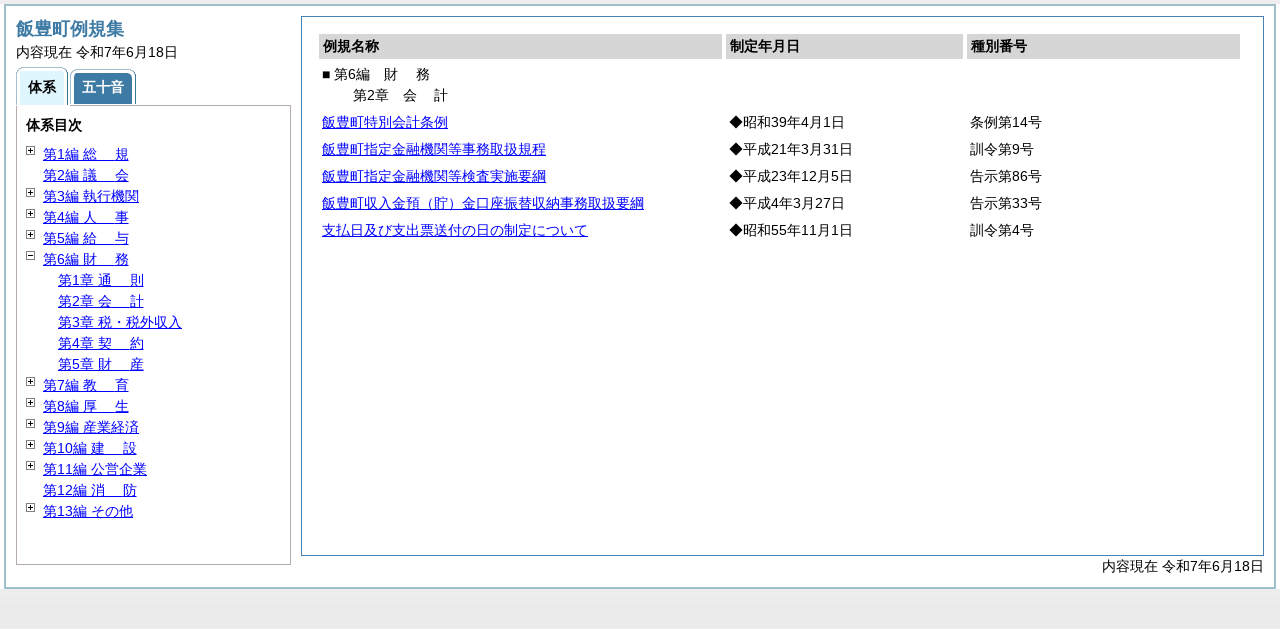

--- FILE ---
content_type: text/html; charset=UTF-8
request_url: https://www.town.iide.yamagata.jp/reiki_int/reiki_taikei/r_taikei_06_02.html
body_size: 16146
content:
<?xml version="1.0" encoding="UTF-8"?>
<!DOCTYPE html PUBLIC "-//W3C//DTD XHTML 1.0 Transitional//EN" "http://www.w3.org/TR/xhtml1/DTD/xhtml1-transitional.dtd">
<html xmlns="http://www.w3.org/1999/xhtml" xml:lang="ja" lang="ja" dir="ltr">
<head>
<meta http-equiv="Content-Type" content="text/html; charset=UTF-8" />
<meta http-equiv="Content-Language" content="ja" />
<meta http-equiv="Content-Style-Type" content="text/css" />
<meta http-equiv="Content-Script-Type" content="text/javascript" />
<meta name="ROBOTS" content="NOARCHIVE" />
<title>Reiki-Base インターネット版　体系目次検索</title>
<meta name="author" content="株式会社ぎょうせい" />
<meta name="copyright" content="(C) GYOSEI Corporation." />
<link rel="stylesheet" type="text/css" href="../css/reset.css" />
<link rel="stylesheet" type="text/css" href="../css/base.css" />
<link rel="stylesheet" type="text/css" href="../css/layout-master.css" />
<link rel="stylesheet" type="text/css" href="../css/module01.css" />
<link rel="stylesheet" type="text/css" href="../css/layout-master_htmlcreate.css" />
<script type="text/javascript" src="../js/webkit.scrollabletable_ie8.js" charset="UTF-8"></script>
<script type="text/javascript" src="../js/jquery.js" charset="UTF-8"></script>
<script type="text/javascript" src="../js/jquery-dimensions.js" charset="UTF-8"></script>
<script type="text/javascript" src="../js/jquery-tooltip.js" charset="UTF-8"></script>
<script type="text/javascript" src="../js/jquery.scrollTo-min.js" charset="UTF-8"></script>
<script type="text/javascript" src="../js/yuga.js" charset="UTF-8"></script>
<script type="text/javascript" src="../js/htmlcreate_taikei_init.js" charset="UTF-8"></script>
<script type="text/javascript" src="../js/ipad.js" charset="UTF-8"></script>
<script type="text/javascript">
iPadLoadStyle("../css/ipad.css");
</script>
<link rel="index contents" href="../reiki_menu.html" title="メインメニュー" /><!-- 【+注+】href属性へはメインメニューへのパスを記述 -->
</head>

<body id="gyosei_reikibase" class="internet">
<div id="wrapper">

<div id="container-area">
<div id="container">
<div id="container-inner" class="clearfix">

<div class="section-lv1" id="primary"><div id="primaryInner">
<table class="scrollableA01" id="scrollable01">
<col width="44%" />
<col width="26%" />
<col width="30%" />
<thead>
<tr class="table-headings">
<th>例規名称</th>
<th>制定年月日</th>
<th>種別番号</th>
</tr>
</thead>
<tbody>
<!--　ここに例規リストを入れる -->
<tr>
<td class="indent-list01"><ul><li>■ 第6編　<span class="tk-space">財</span>務
<ul><li>第2章　<span class="tk-space">会</span>計
</li></ul></li></ul></td>
<td>&nbsp;</td>
<td>&nbsp;</td>
</tr>
<tr>
<td><a href="../reiki_honbun/c433RG00000133.html" onclick="window.open('../reiki_honbun/c433RG00000133.html');return false;">飯豊町特別会計条例</a></td>
<td>◆昭和39年4月1日</td>
<td>条例第14号</td>
</tr>
<tr>
<td><a href="../reiki_honbun/c433RG00000615.html" onclick="window.open('../reiki_honbun/c433RG00000615.html');return false;">飯豊町指定金融機関等事務取扱規程</a></td>
<td>◆平成21年3月31日</td>
<td>訓令第9号</td>
</tr>
<tr>
<td><a href="../reiki_honbun/c433RG00000703.html" onclick="window.open('../reiki_honbun/c433RG00000703.html');return false;">飯豊町指定金融機関等検査実施要綱</a></td>
<td>◆平成23年12月5日</td>
<td>告示第86号</td>
</tr>
<tr>
<td><a href="../reiki_honbun/c433RG00000135.html" onclick="window.open('../reiki_honbun/c433RG00000135.html');return false;">飯豊町収入金預（貯）金口座振替収納事務取扱要綱</a></td>
<td>◆平成4年3月27日</td>
<td>告示第33号</td>
</tr>
<tr>
<td><a href="../reiki_honbun/c433RG00000136.html" onclick="window.open('../reiki_honbun/c433RG00000136.html');return false;">支払日及び支出票送付の日の制定について</a></td>
<td>◆昭和55年11月1日</td>
<td>訓令第4号</td>
</tr>

</tbody>
</table>
<!-- /.section-lv1 --></div>
<p class="provinces">内容現在 令和7年6月18日</p>
</div>
<!-- /#container-inner --></div>
<!-- /#container --></div>
<!-- /#container-area --></div>

<div id="secondary">
<h2 id="goodsname" class="heading-lv2A">飯豊町例規集</h2>
<p>内容現在 令和7年6月18日&nbsp;&nbsp;&nbsp;</p>
<ul class="tab-nav-noscript mt04">
<li><a href="javascript:void(0);" class="active"><span>体系</span></a></li>
<li><a href="../reiki_kana/kana_default.html"><span>五十音</span></a></li>
</ul>
<div id="tab_taikei" class="tab-body">
<dl>
<dt><em>体系目次</em></dt>
<dd class="mt04">
<ul id="navigation" class="treeview mt08 height430">
<!--　ここに体系目次を入れる -->
<li><span class="close">&nbsp;</span><a href="r_taikei_01.html" id="r_taikei_01">第1編 <span class="tk-space">総</span>規</a>
<ul class="none">
 <li><span class="noicon">&nbsp;</span><a href="r_taikei_01_01.html" id="r_taikei_01_01">第1章 町制施行</a></li>
 <li><span class="noicon">&nbsp;</span><a href="r_taikei_01_02.html" id="r_taikei_01_02">第2章 公告式</a></li>
 <li><span class="noicon">&nbsp;</span><a href="r_taikei_01_03.html" id="r_taikei_01_03">第3章 <span class="tk-space">表</span>彰</a></li>
</ul>
</li>
<li><span class="noicon">&nbsp;</span><a href="r_taikei_02.html" id="r_taikei_02">第2編 <span class="tk-space">議</span>会</a></li>
<li><span class="close">&nbsp;</span><a href="r_taikei_03.html" id="r_taikei_03">第3編 執行機関</a>
<ul class="none">
 <li><span class="close">&nbsp;</span><a href="r_taikei_03_01.html" id="r_taikei_03_01">第1章 <span class="tk-space">町</span>長</a>
 <ul class="none">
   <li><span class="noicon">&nbsp;</span><a href="r_taikei_03_01_01.html" id="r_taikei_03_01_01">第1節 事務分掌</a></li>
   <li><span class="noicon">&nbsp;</span><a href="r_taikei_03_01_02.html" id="r_taikei_03_01_02">第2節 代理・代決等</a></li>
   <li><span class="noicon">&nbsp;</span><a href="r_taikei_03_01_03.html" id="r_taikei_03_01_03">第3節 文書・公印</a></li>
   <li><span class="noicon">&nbsp;</span><a href="r_taikei_03_01_04.html" id="r_taikei_03_01_04">第4節 情報公開</a></li>
   <li><span class="noicon">&nbsp;</span><a href="r_taikei_03_01_05.html" id="r_taikei_03_01_05">第5節 <span class="tk-space">住</span>民</a></li>
   <li><span class="noicon">&nbsp;</span><a href="r_taikei_03_01_06.html" id="r_taikei_03_01_06">第6節 災害対策</a></li>
   <li><span class="noicon">&nbsp;</span><a href="r_taikei_03_01_07.html" id="r_taikei_03_01_07">第7節 交通安全対策</a></li>
   <li><span class="noicon">&nbsp;</span><a href="r_taikei_03_01_08.html" id="r_taikei_03_01_08">第8節 国民保護</a></li>
   <li><span class="noicon">&nbsp;</span><a href="r_taikei_03_01_09.html" id="r_taikei_03_01_09">第9節 その他</a></li>
 </ul>
 </li>
 <li><span class="noicon">&nbsp;</span><a href="r_taikei_03_02.html" id="r_taikei_03_02">第2章 教育委員会(第7編第1章に登載)</a></li>
 <li><span class="noicon">&nbsp;</span><a href="r_taikei_03_03.html" id="r_taikei_03_03">第3章 選挙管理委員会</a></li>
 <li><span class="noicon">&nbsp;</span><a href="r_taikei_03_04.html" id="r_taikei_03_04">第4章 監査委員</a></li>
 <li><span class="noicon">&nbsp;</span><a href="r_taikei_03_05.html" id="r_taikei_03_05">第5章 農業委員会(第9編第1章に登載)</a></li>
 <li><span class="noicon">&nbsp;</span><a href="r_taikei_03_06.html" id="r_taikei_03_06">第6章 固定資産評価審査委員会</a></li>
 <li><span class="noicon">&nbsp;</span><a href="r_taikei_03_07.html" id="r_taikei_03_07">第7章 附属機関等</a></li>
</ul>
</li>
<li><span class="close">&nbsp;</span><a href="r_taikei_04.html" id="r_taikei_04">第4編 <span class="tk-space">人</span>事</a>
<ul class="none">
 <li><span class="noicon">&nbsp;</span><a href="r_taikei_04_01.html" id="r_taikei_04_01">第1章 定数・任用</a></li>
 <li><span class="noicon">&nbsp;</span><a href="r_taikei_04_02.html" id="r_taikei_04_02">第2章 分限・懲戒</a></li>
 <li><span class="noicon">&nbsp;</span><a href="r_taikei_04_03.html" id="r_taikei_04_03">第3章 <span class="tk-space">服</span>務</a></li>
 <li><span class="noicon">&nbsp;</span><a href="r_taikei_04_04.html" id="r_taikei_04_04">第4章 職員厚生</a></li>
 <li><span class="noicon">&nbsp;</span><a href="r_taikei_04_05.html" id="r_taikei_04_05">第5章 職員団体</a></li>
 <li><span class="noicon">&nbsp;</span><a href="r_taikei_04_06.html" id="r_taikei_04_06">第6章 職員派遣</a></li>
</ul>
</li>
<li><span class="close">&nbsp;</span><a href="r_taikei_05.html" id="r_taikei_05">第5編 <span class="tk-space">給</span>与</a>
<ul class="none">
 <li><span class="close">&nbsp;</span><a href="r_taikei_05_01.html" id="r_taikei_05_01">第1章 報酬・給料等</a>
 <ul class="none">
   <li><span class="noicon">&nbsp;</span><a href="r_taikei_05_01_01.html" id="r_taikei_05_01_01">第1節 特別職職員</a></li>
   <li><span class="noicon">&nbsp;</span><a href="r_taikei_05_01_02.html" id="r_taikei_05_01_02">第2節 一般職職員</a></li>
   <li><span class="noicon">&nbsp;</span><a href="r_taikei_05_01_03.html" id="r_taikei_05_01_03">第3節 単純労務職員</a></li>
 </ul>
 </li>
 <li><span class="noicon">&nbsp;</span><a href="r_taikei_05_02.html" id="r_taikei_05_02">第2章 旅費・費用弁償</a></li>
</ul>
</li>
<li><span class="open">&nbsp;</span><a href="r_taikei_06.html" id="r_taikei_06">第6編 <span class="tk-space">財</span>務</a>
<ul>
 <li><span class="noicon">&nbsp;</span><a href="r_taikei_06_01.html" id="r_taikei_06_01">第1章 <span class="tk-space">通</span>則</a></li>
 <li><span class="noicon">&nbsp;</span><a href="r_taikei_06_02.html" id="r_taikei_06_02">第2章 <span class="tk-space">会</span>計</a></li>
 <li><span class="noicon">&nbsp;</span><a href="r_taikei_06_03.html" id="r_taikei_06_03">第3章 税・税外収入</a></li>
 <li><span class="noicon">&nbsp;</span><a href="r_taikei_06_04.html" id="r_taikei_06_04">第4章 <span class="tk-space">契</span>約</a></li>
 <li><span class="noicon">&nbsp;</span><a href="r_taikei_06_05.html" id="r_taikei_06_05">第5章 <span class="tk-space">財</span>産</a></li>
</ul>
</li>
<li><span class="close">&nbsp;</span><a href="r_taikei_07.html" id="r_taikei_07">第7編 <span class="tk-space">教</span>育</a>
<ul class="none">
 <li><span class="noicon">&nbsp;</span><a href="r_taikei_07_01.html" id="r_taikei_07_01">第1章 教育委員会</a></li>
 <li><span class="noicon">&nbsp;</span><a href="r_taikei_07_02.html" id="r_taikei_07_02">第2章 学校教育</a></li>
 <li><span class="noicon">&nbsp;</span><a href="r_taikei_07_03.html" id="r_taikei_07_03">第3章 社会教育</a></li>
 <li><span class="noicon">&nbsp;</span><a href="r_taikei_07_04.html" id="r_taikei_07_04">第4章 文化財</a></li>
</ul>
</li>
<li><span class="close">&nbsp;</span><a href="r_taikei_08.html" id="r_taikei_08">第8編 <span class="tk-space">厚</span>生</a>
<ul class="none">
 <li><span class="close">&nbsp;</span><a href="r_taikei_08_01.html" id="r_taikei_08_01">第1章 社会福祉</a>
 <ul class="none">
   <li><span class="noicon">&nbsp;</span><a href="r_taikei_08_01_01.html" id="r_taikei_08_01_01">第1節 <span class="tk-space">通</span>則</a></li>
   <li><span class="noicon">&nbsp;</span><a href="r_taikei_08_01_02.html" id="r_taikei_08_01_02">第2節 児童・母子福祉等</a></li>
   <li><span class="noicon">&nbsp;</span><a href="r_taikei_08_01_03.html" id="r_taikei_08_01_03">第3節 老人福祉</a></li>
   <li><span class="noicon">&nbsp;</span><a href="r_taikei_08_01_04.html" id="r_taikei_08_01_04">第4節 障害者福祉</a></li>
 </ul>
 </li>
 <li><span class="close">&nbsp;</span><a href="r_taikei_08_02.html" id="r_taikei_08_02">第2章 <span class="tk-space">保</span>険</a>
 <ul class="none">
   <li><span class="noicon">&nbsp;</span><a href="r_taikei_08_02_01.html" id="r_taikei_08_02_01">第1節 国民健康保険</a></li>
   <li><span class="noicon">&nbsp;</span><a href="r_taikei_08_02_02.html" id="r_taikei_08_02_02">第2節 介護保険</a></li>
   <li><span class="noicon">&nbsp;</span><a href="r_taikei_08_02_03.html" id="r_taikei_08_02_03">第3節 後期高齢者医療</a></li>
 </ul>
 </li>
 <li><span class="close">&nbsp;</span><a href="r_taikei_08_03.html" id="r_taikei_08_03">第3章 <span class="tk-space">衛</span>生</a>
 <ul class="none">
   <li><span class="noicon">&nbsp;</span><a href="r_taikei_08_03_01.html" id="r_taikei_08_03_01">第1節 保健衛生</a></li>
   <li><span class="noicon">&nbsp;</span><a href="r_taikei_08_03_02.html" id="r_taikei_08_03_02">第2節 環境衛生</a></li>
   <li><span class="noicon">&nbsp;</span><a href="r_taikei_08_03_03.html" id="r_taikei_08_03_03">第3節 自然環境</a></li>
 </ul>
 </li>
 <li><span class="noicon">&nbsp;</span><a href="r_taikei_08_04.html" id="r_taikei_08_04">第4章 診療所</a></li>
</ul>
</li>
<li><span class="close">&nbsp;</span><a href="r_taikei_09.html" id="r_taikei_09">第9編 産業経済</a>
<ul class="none">
 <li><span class="noicon">&nbsp;</span><a href="r_taikei_09_01.html" id="r_taikei_09_01">第1章 農業委員会</a></li>
 <li><span class="close">&nbsp;</span><a href="r_taikei_09_02.html" id="r_taikei_09_02">第2章 農林水産</a>
 <ul class="none">
   <li><span class="noicon">&nbsp;</span><a href="r_taikei_09_02_01.html" id="r_taikei_09_02_01">第1節 <span class="tk-space">農</span>政</a></li>
   <li><span class="noicon">&nbsp;</span><a href="r_taikei_09_02_02.html" id="r_taikei_09_02_02">第2節 土地改良</a></li>
   <li><span class="noicon">&nbsp;</span><a href="r_taikei_09_02_03.html" id="r_taikei_09_02_03">第3節 <span class="tk-space">畜</span>産</a></li>
   <li><span class="noicon">&nbsp;</span><a href="r_taikei_09_02_04.html" id="r_taikei_09_02_04">第4節 <span class="tk-space">林</span>業</a></li>
 </ul>
 </li>
 <li><span class="noicon">&nbsp;</span><a href="r_taikei_09_03.html" id="r_taikei_09_03">第3章 商工・観光</a></li>
</ul>
</li>
<li><span class="close">&nbsp;</span><a href="r_taikei_10.html" id="r_taikei_10">第10編 <span class="tk-space">建</span>設</a>
<ul class="none">
 <li><span class="noicon">&nbsp;</span><a href="r_taikei_10_01.html" id="r_taikei_10_01">第1章 <span class="tk-space">通</span>則</a></li>
 <li><span class="noicon">&nbsp;</span><a href="r_taikei_10_02.html" id="r_taikei_10_02">第2章 <span class="tk-space">土</span>木</a></li>
 <li><span class="noicon">&nbsp;</span><a href="r_taikei_10_03.html" id="r_taikei_10_03">第3章 住宅・建築</a></li>
</ul>
</li>
<li><span class="close">&nbsp;</span><a href="r_taikei_11.html" id="r_taikei_11">第11編 公営企業</a>
<ul class="none">
 <li><span class="noicon">&nbsp;</span><a href="r_taikei_11_01.html" id="r_taikei_11_01">第1章 組織・処務</a></li>
 <li><span class="noicon">&nbsp;</span><a href="r_taikei_11_02.html" id="r_taikei_11_02">第2章 人事・給与</a></li>
 <li><span class="noicon">&nbsp;</span><a href="r_taikei_11_03.html" id="r_taikei_11_03">第3章 <span class="tk-space">財</span>務</a></li>
 <li><span class="noicon">&nbsp;</span><a href="r_taikei_11_04.html" id="r_taikei_11_04">第4章 給排水</a></li>
</ul>
</li>
<li><span class="noicon">&nbsp;</span><a href="r_taikei_12.html" id="r_taikei_12">第12編 <span class="tk-space">消</span>防</a></li>
<li><span class="close">&nbsp;</span><a href="r_taikei_13.html" id="r_taikei_13">第13編 その他</a>
<ul class="none">
 <li><span class="noicon">&nbsp;</span><a href="r_taikei_13_01.html" id="r_taikei_13_01">第1章 事務の委託</a></li>
 <li><span class="noicon">&nbsp;</span><a href="r_taikei_13_02.html" id="r_taikei_13_02">第2章 一部事務組合</a></li>
 <li><span class="noicon">&nbsp;</span><a href="r_taikei_13_03.html" id="r_taikei_13_03">第3章 財産区</a></li>
 <li><span class="noicon">&nbsp;</span><a href="r_taikei_13_04.html" id="r_taikei_13_04">第4章 公社等</a></li>
</ul>
</li>

</ul></dd>
</dl>
<!-- /#tab_taikei --></div>
<!-- /#secondary -->
</div>

<!-- /#wrapper --></div>
</body>
</html>
